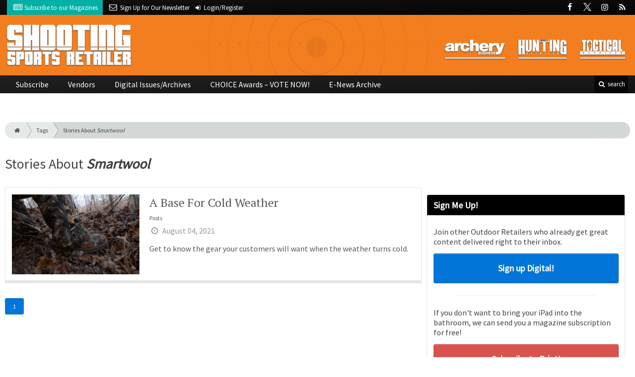

--- FILE ---
content_type: text/html; charset=utf-8
request_url: https://www.shootingsportsretailer.com/tag/smartwool
body_size: 5938
content:
<!DOCTYPE html>
<html xmlns="http://www.w3.org/1999/xhtml" lang="en-US" class="no-js">
<head>
	<meta charset="utf-8">
	<meta http-equiv="X-UA-Compatible" content="IE=edge">
	<meta name="viewport" content="width=device-width, initial-scale=1.0">
	<meta name="theme-color" content="#FA7D35">
	<link rel="shortcut icon" href="/resources/img/favicon.ico">
	
			<title>Stories About Smartwool | Shooting Sports Retailer</title><meta
http-equiv="Content-Type" content="text/html; charset=utf-8" /><meta
name="referrer" content="always" /><meta
name="description" content="Shooting Sports Retailer offers news and information that helps retailers make more money, see what the market wants and stock the latest products in an…" /><link
rel="canonical" href="https://www.shootingsportsretailer.com/tag/smartwool" /><meta
name="geo.placename" content="Shooting Sports Retailer" /><meta
name="dcterms.Identifier" content="https://www.shootingsportsretailer.com/tag/smartwool" /><meta
name="dcterms.Format" content="text/html" /><meta
name="dcterms.Relation" content="Shooting Sports Retailer" /><meta
name="dcterms.Language" content="en" /><meta
name="dcterms.Publisher" content="Shooting Sports Retailer" /><meta
name="dcterms.Type" content="text/html" /><meta
name="dcterms.Coverage" content="https://www.shootingsportsretailer.com/" /><meta
name="dcterms.Rights" content="Copyright &copy;2026 Shooting Sports Retailer." /><meta
name="dcterms.Title" content="Stories About Smartwool" /><meta
name="dcterms.Subject" content="" /><meta
name="dcterms.Contributor" content="Shooting Sports Retailer" /><meta
name="dcterms.Date" content="2026-01-18" /><meta
name="dcterms.Description" content="Shooting Sports Retailer offers news and information that helps retailers make more money, see what the market wants and stock the latest products in an…" /><meta
property="og:type" content="website" /><meta
property="og:locale" content="en_us" /><meta
property="og:url" content="https://www.shootingsportsretailer.com/tag/smartwool" /><meta
property="og:title" content=" | Shooting Sports Retailer" /><meta
property="og:description" content="Shooting Sports Retailer offers news and information that helps retailers make more money, see what the market wants and stock the latest products in an increasingly dynamic shooting sports industry." /><meta
property="og:site_name" content="Shooting Sports Retailer" /> <script type="application/ld+json">{"@context":"http://schema.org","@type":"Corporation","name":"Shooting Sports Retailer","url":"https://www.shootingsportsretailer.com","location":{"@type":"Place","name":"Shooting Sports Retailer","url":"https://www.shootingsportsretailer.com"}}</script> <script type="application/ld+json">{"@context":"http://schema.org","@type":"WebSite","name":"Shooting Sports Retailer","description":"Shooting Sports Retailer offers news and information that helps retailers make more money, see what the market wants and stock the latest products in an increasingly dynamic shooting sports industry.","url":"https://www.shootingsportsretailer.com","copyrightHolder":{"@type":"Corporation","name":"Shooting Sports Retailer","url":"https://www.shootingsportsretailer.com","location":{"@type":"Place","name":"Shooting Sports Retailer","url":"https://www.shootingsportsretailer.com"}},"author":{"@type":"Corporation","name":"Shooting Sports Retailer","url":"https://www.shootingsportsretailer.com","location":{"@type":"Place","name":"Shooting Sports Retailer","url":"https://www.shootingsportsretailer.com"}},"creator":{"@type":"Organization"}}</script> <script type="application/ld+json">{"@context":"http://schema.org","@type":"Place","name":"Shooting Sports Retailer","url":"https://www.shootingsportsretailer.com"}</script> <script type="application/ld+json">{"@context":"http://schema.org","@type":"BreadcrumbList","itemListElement":[{"@type":"ListItem","position":"1","item":{"@id":"https://www.shootingsportsretailer.com","name":"Homepage"}}]}</script> <script async src="https://www.googletagmanager.com/gtag/js?id=G-KH3LP84D4J"></script><script>window.dataLayer=window.dataLayer||[];function gtag(){dataLayer.push(arguments);}
gtag('js',new Date());gtag('config','G-KH3LP84D4J');</script>
		
	<link href="//fonts.googleapis.com/css?family=PT+Serif|Source+Sans+Pro&display=swap" rel="stylesheet">
	
			<link rel="stylesheet" href="https://www.shootingsportsretailer.com/cpresources/minimee/923b586b9c8f84a4becf5f870da9845df348fd41.css?d=1756912636">
		
			

	

<script>window.abkw='tag-smartwool';</script>	
	<script src="https://www.google.com/recaptcha/api.js"></script>
	<script type="text/javascript">
		var recaptchaKey = '6Ld-xkAUAAAAAEZwX-Isyfaq1DMhJZLmlSbt917j';
	</script>
</head>

<body >
		
		<div class="zone" data-zone="superLeaderboard">
									<!-- super-leaderboard-fixed-970x90 970x90 [async] -->
		<script type="text/javascript">if (!window.AdButler){(function(){var s = document.createElement("script"); s.async = true; s.type = "text/javascript";s.src = 'https://servedbyadbutler.com/app.js';var n = document.getElementsByTagName("script")[0]; n.parentNode.insertBefore(s, n);}());}</script>
		<script type="text/javascript">
		var AdButler = AdButler || {}; AdButler.ads = AdButler.ads || [];
		var abkw = window.abkw || '';
		var plc354067 = window.plc354067 || 0;
		document.write('<'+'div id="placement_354067_'+plc354067+'"></'+'div>');
		AdButler.ads.push({handler: function(opt){ AdButler.register(173446, 354067, [970, 90], 'placement_354067_'+opt.place, opt); }, opt: { place: plc354067++, keywords: abkw, domain: 'servedbyadbutler.com', click:'CLICK_MACRO_PLACEHOLDER' }});
		</script>
		</div>

		<header class="main">
	<nav class="top-bar clearfix">
		<div class="wrapper">
			<div class="header__signup">
				<ul>
					<li class="print">
						<a href="/order/subscription?ref=header">
							<i class="icon-newspaper" aria-hidden="true"></i> <span class="show">Subscribe</span> <span>to our Magazines</span>
						</a>
					</li>
					
					<li>
						<a href="/newsletter?ref=header">
							<i class="icon-envelope" aria-hidden="true"></i> <span>Sign Up for Our</span> <span class="show">Newsletter</span>
						</a>
					</li>
					
										<li>
													<a href="/account?ref=header">
								<small><i class="icon-login" aria-hidden="true"></i></small>
								<span class="show">Login/Register</span>
							</a>
											</li>
									</ul>
			</div>
			
				<div class="social__icons">
		<ul>
			
							<li class="facebook">
					<a href="https://facebook.com/ShootingSportsRetailer" title="Facebook">
						<i class="icon-facebook"></i>
					</a>
				</li>
							<li class="XTwitter">
					<a href="https://x.com/ShootingSRMag" title="Twitter">
						<i class="icon-XTwitter"></i>
					</a>
				</li>
							<li class="instagram">
					<a href="https://www.instagram.com/ShootingSportsRetailer" title="Instagram">
						<i class="icon-instagram"></i>
					</a>
				</li>
							<li class="rss">
					<a href="/feeds/rss.rss" title="RSS">
						<i class="icon-rss"></i>
					</a>
				</li>
					</ul>
	</div>

		</div>
	</nav>
	
	<nav class="topics">
	<div class="wrapper nav-container">
		<ul class="nav">
							<li>
					<a href="https://www.archerybusiness.com?ref=shootingsportsretailer">
												<img src="/resources/img/logos/magazines/archery-business-sm.png" alt="Archery Business">
					</a>
				</li>
							<li>
					<a href="https://www.huntingretailer.com?ref=shootingsportsretailer">
												<img src="/resources/img/logos/magazines/hunting-retailer-sm.png" alt="Hunting Retailer">
					</a>
				</li>
							<li>
					<a href="https://www.tacretailer.com?ref=shootingsportsretailer">
												<img src="/resources/img/logos/magazines/tactical-retailer-sm.png" alt="Tactical Retailer">
					</a>
				</li>
					</ul>
	</div>
</nav>	
	<div class="wrapper__logo">
		<h1 class="logo">
			<a href="/"></a>
		</h1>
	</div>
	
	<nav class="site clearfix">
	<div class="wrapper">
		<a href="#" id="nav__mobile-btn">
			<span class="menu-icon"></span>
			Menu
		</a>
		<a href="#" id="nav__search-btn">
			<i class="icon-search"></i>
			search
		</a>
	
		<div class="nav-container">
			
			<ul class="nav">
									<li
						class="  ">
						
													<a
								href="/order/subscription?ref=nav"
								class=""
								target=""
								title=""
							>
								Subscribe
							</a>
							
						
						
											</li>
									<li
						class="  ">
						
													<a
								href="/vendors"
								class=""
								target=""
								title=""
							>
								Vendors
							</a>
							
						
						
											</li>
									<li
						class="  ">
						
													<a
								href="https://www.shootingsportsretailer-digital.com/"
								class=""
								target=""
								title=""
							>
								Digital Issues/Archives
							</a>
							
						
						
											</li>
									<li
						class="  ">
						
													<a
								href="/choice-awards"
								class=""
								target=""
								title=""
							>
								CHOICE Awards – VOTE NOW!
							</a>
							
						
						
											</li>
									<li
						class="  ">
						
													<a
								href="/enews"
								class=""
								target=""
								title=""
							>
								E-News Archive
							</a>
							
						
						
											</li>
							</ul>
		</div>
	
		<div class="header__search-container">
			<form action="https://www.shootingsportsretailer.com/search/results" class="form__search">
				<div class="input-wrapper">
					<input type="search" name="q" class="header__search-input zone" data-zone="search" placeholder="Search...">
				</div>
				<button type="submit" class="header__search-submit icon-search"></button>
			</form>
			
			<a href="/search" class="header__advanced-search">Advanced</a>
		</div>
	</div>
</nav></header>	
	
		<div class="zone" data-zone="mobileLeaderboard">
									<!-- leaderboard-fixed-320x50 320x50 [async] -->
		<script type="text/javascript">if (!window.AdButler){(function(){var s = document.createElement("script"); s.async = true; s.type = "text/javascript";s.src = 'https://servedbyadbutler.com/app.js';var n = document.getElementsByTagName("script")[0]; n.parentNode.insertBefore(s, n);}());}</script>
		<script type="text/javascript">
		var AdButler = AdButler || {}; AdButler.ads = AdButler.ads || [];
		var abkw = window.abkw || '';
		var plc354063 = window.plc354063 || 0;
		document.write('<'+'div id="placement_354063_'+plc354063+'"></'+'div>');
		AdButler.ads.push({handler: function(opt){ AdButler.register(173446, 354063, [320, 50], 'placement_354063_'+opt.place, opt); }, opt: { place: plc354063++, keywords: abkw, domain: 'servedbyadbutler.com', click:'CLICK_MACRO_PLACEHOLDER' }});
		</script>
		</div>
	
	<div class="zone" data-zone="leaderboard">
		<div class="zone-l  banner-1" data-set="banner-1">
										<!-- leaderboard-fixed-728x90 728x90 [async] -->
		<script type="text/javascript">if (!window.AdButler){(function(){var s = document.createElement("script"); s.async = true; s.type = "text/javascript";s.src = 'https://servedbyadbutler.com/app.js';var n = document.getElementsByTagName("script")[0]; n.parentNode.insertBefore(s, n);}());}</script>
		<script type="text/javascript">
		var AdButler = AdButler || {}; AdButler.ads = AdButler.ads || [];
		var abkw = window.abkw || '';
		var plc354064 = window.plc354064 || 0;
		document.write('<'+'div id="placement_354064_'+plc354064+'"></'+'div>');
		AdButler.ads.push({handler: function(opt){ AdButler.register(173446, 354064, [728, 90], 'placement_354064_'+opt.place, opt); }, opt: { place: plc354064++, keywords: abkw, domain: 'servedbyadbutler.com', click:'CLICK_MACRO_PLACEHOLDER' }});
		</script>
			</div>
		
		<div class="zone-r  banner-2" data-set="banner-2">
			<div class="to-append">
											<!-- leaderboard-fixed-728x90 728x90 [async] -->
		<script type="text/javascript">if (!window.AdButler){(function(){var s = document.createElement("script"); s.async = true; s.type = "text/javascript";s.src = 'https://servedbyadbutler.com/app.js';var n = document.getElementsByTagName("script")[0]; n.parentNode.insertBefore(s, n);}());}</script>
		<script type="text/javascript">
		var AdButler = AdButler || {}; AdButler.ads = AdButler.ads || [];
		var abkw = window.abkw || '';
		var plc354064 = window.plc354064 || 0;
		document.write('<'+'div id="placement_354064_'+plc354064+'"></'+'div>');
		AdButler.ads.push({handler: function(opt){ AdButler.register(173446, 354064, [728, 90], 'placement_354064_'+opt.place, opt); }, opt: { place: plc354064++, keywords: abkw, domain: 'servedbyadbutler.com', click:'CLICK_MACRO_PLACEHOLDER' }});
		</script>
				</div>
		</div>
	</div>
	

		<main id="main" class="wrapper wrapper__home  container-fluid" role="main">
		<div class="">
			<section class="content-grid-main  zone-wrapper zone-main">
					<header class="tag__header">
					<div class="breadcrumb"><a href="/"><i class="icon-home"></i></a><a href="/tag">Tags</a><a href="/tag/smartwool">Stories About <em>Smartwool</em></a></div>	
	
	<h1 class="title">
		<span class="font-weight__normal">Stories About</span>
		<em>Smartwool</em>
	</h1>
</header>	
	<section class="main__wrapper main__tag  col-xs-12  col-lg-8">
		<div class="row">
																		
		<div class="content  content__row-single  posts  col-sm-12">
			<a href="https://www.shootingsportsretailer.com/apparel/a-base-for-cold-weather" title="A Base For Cold Weather">
				<div class="row">
										<div class="col-sm-4">
													
						<img
							src="https://cole-shootingsportsretailer.imgix.net/https%3A%2F%2Fwww.shootingsportsretailer.com%2Fuploads%2Fimages%2FDSC_8417_e991f65cda8cad0d03a7ea8cd2674507_211004_111609.JPG?crop=focalpoint&amp;fit=crop&amp;fp-x=0.5&amp;fp-y=0.5&amp;h=175&amp;ixlib=php-1.1.0&amp;q=85&amp;w=280&amp;s=4652730c5f46528b82b56fe6151f82d0"
							alt="A Base For Cold Weather"
						>
					</div>
										
					<div class="col-sm-8 ">
						<div class="title">
							A Base For Cold Weather
						</div>
						
												
													<div class="text  text__small">
								Posts
							</div>
						
						<div class="date">
							<i class="icon-clock-o"></i>
							August 04, 2021
						</div>
						
													<div class="text">
								<p>Get to know the gear your customers will want when the weather turns cold.</p>
							</div>
											</div>
				</div>
			</a>
			
					</div>
		
				
	<nav aria-label="Page navigation">
		<ul class="pagination pagination-lg">
						
									
						<li class="page-item active">
				<a href="#" class="page-link">1</a>
			</li>
			
						
					</ul>
	</nav>
		</div>
	</section> <!-- /main__tag -->
				
				
				

										<aside class="aside__content  col-xs-12  col-lg-4">
						<div class="zone" data-zone="boombox">
														<!-- medium-rectangle-fixed-300x250 300x250 [async] -->
		<script type="text/javascript">if (!window.AdButler){(function(){var s = document.createElement("script"); s.async = true; s.type = "text/javascript";s.src = 'https://servedbyadbutler.com/app.js';var n = document.getElementsByTagName("script")[0]; n.parentNode.insertBefore(s, n);}());}</script>
		<script type="text/javascript">
		var AdButler = AdButler || {}; AdButler.ads = AdButler.ads || [];
		var abkw = window.abkw || '';
		var plc354065 = window.plc354065 || 0;
		document.write('<'+'div id="placement_354065_'+plc354065+'"></'+'div>');
		AdButler.ads.push({handler: function(opt){ AdButler.register(173446, 354065, [300, 250], 'placement_354065_'+opt.place, opt); }, opt: { place: plc354065++, keywords: abkw, domain: 'servedbyadbutler.com', click:'CLICK_MACRO_PLACEHOLDER' }});
		</script>
							</div>
						
						<div class="card card-inverse">
	<h3 class="card-header card-custom-primary">Sign Me Up!</h3>
	<div class="card-block">
		<div class="u__margin-bottom">
			Join other Outdoor Retailers who already get great content delivered right to their inbox.
		</div>
		
		<a href="/newsletter?ref=sidebar" class="btn btn__primary btn__block btn__bold btn__large btn__text-white  u__text-center">
			<h3 class="m-0">Sign up Digital!</h3>
		</a>
		
		<hr>
		
		<div class="u__margin-bottom">
			If you don't want to bring your iPad into the bathroom, we can send you a magazine subscription for free!
		</div>
		
		<a href="/order/subscription?ref=sidebar" class="btn btn__danger btn__block btn__bold btn__large btn__text-white  u__text-center">
			<h3 class="m-0">Subscribe to Print!</h3>
		</a>
	</div>
</div>						
							<h3 class="header__aside">
		Latest <span>Posts</span>
	</h3>

					<div class="article  posts">
			<a href="https://www.shootingsportsretailer.com/shotguns/choose-the-right-shotgun-choke-pattern" title="Choose the Right Shotgun Choke Pattern">
				<span class="title">
					Choose the Right Shotgun Choke Pattern
				</span>
				
				<span class="date">
					<i class="icon-clock-o"></i>
						January 16, 2026

				</span>
			</a>
		</div>
			<div class="article  posts">
			<a href="https://www.shootingsportsretailer.com/ar/an-ar-for-serious-shooters" title="An AR for Serious Shooters">
				<span class="title">
					An AR for Serious Shooters
				</span>
				
				<span class="date">
					<i class="icon-clock-o"></i>
						January 13, 2026

				</span>
			</a>
		</div>
			<div class="article  posts">
			<a href="https://www.shootingsportsretailer.com/ammo/barnes-bullet-truedata-ballistic-calculator" title="Barnes Bullet TrueData Ballistic Calculator">
				<span class="title">
					Barnes Bullet TrueData Ballistic Calculator
				</span>
				
				<span class="date">
					<i class="icon-clock-o"></i>
						January 12, 2026

				</span>
			</a>
		</div>
						</aside> <!-- /aside__content -->
				
			</section>
		</div>
	</main>
	
		<div class="zone">
		<div class="banner-bottom" data-set="banner-2"></div>
	</div>
	
		<div class="zone  u__margin-bottom" data-zone="mobileLeaderboard">
									<!-- leaderboard-fixed-320x50 320x50 [async] -->
		<script type="text/javascript">if (!window.AdButler){(function(){var s = document.createElement("script"); s.async = true; s.type = "text/javascript";s.src = 'https://servedbyadbutler.com/app.js';var n = document.getElementsByTagName("script")[0]; n.parentNode.insertBefore(s, n);}());}</script>
		<script type="text/javascript">
		var AdButler = AdButler || {}; AdButler.ads = AdButler.ads || [];
		var abkw = window.abkw || '';
		var plc354063 = window.plc354063 || 0;
		document.write('<'+'div id="placement_354063_'+plc354063+'"></'+'div>');
		AdButler.ads.push({handler: function(opt){ AdButler.register(173446, 354063, [320, 50], 'placement_354063_'+opt.place, opt); }, opt: { place: plc354063++, keywords: abkw, domain: 'servedbyadbutler.com', click:'CLICK_MACRO_PLACEHOLDER' }});
		</script>
		</div>

		<footer class="main">
		
		<div class="wrapper  container-fluid">
			<div class="row">
							</div>
		</div>
		
		<nav class="footer__sections">
	<div class="wrapper  container-fluid">
		<div class="row">
			<div class="footer__column  col-sm-6 col-md-3 col-lg-3">
				<h3 class="header__footer">
					Shooting Sports Retailer
				</h3>
		
				<ul>
																<li>
							<a
								href="/contact"
								target=""
								title=""
							>
								Contact Us
							</a>
						</li>
											<li>
							<a
								href="/newsletter"
								target=""
								title="Sign up for our newsletter"
							>
								Newsletter
							</a>
						</li>
											<li>
							<a
								href="/media-kit"
								target=""
								title="Download our Media Kit for Advertisement Specs &amp; Pricing"
							>
								Media Kit & Advertising
							</a>
						</li>
											<li>
							<a
								href="/suggestions"
								target=""
								title=""
							>
								Suggestions
							</a>
						</li>
											<li>
							<a
								href="/enews"
								target=""
								title=""
							>
								E-News Archive
							</a>
						</li>
									</ul>
				
				<br>
					<div class="list-inline">
		<ul>
						<li>Social</li>
			
							<li class="facebook">
					<a href="https://facebook.com/ShootingSportsRetailer" title="Facebook">
						<i class="icon-facebook"></i>
					</a>
				</li>
							<li class="XTwitter">
					<a href="https://x.com/ShootingSRMag" title="Twitter">
						<i class="icon-XTwitter"></i>
					</a>
				</li>
							<li class="instagram">
					<a href="https://www.instagram.com/ShootingSportsRetailer" title="Instagram">
						<i class="icon-instagram"></i>
					</a>
				</li>
							<li class="rss">
					<a href="/feeds/rss.rss" title="RSS">
						<i class="icon-rss"></i>
					</a>
				</li>
					</ul>
	</div>

				
				<div class="zone  u__margin-top u__margin-right u__text-left" data-zone="boombox">
												<!-- medium-rectangle-fixed-300x250-footer 300x250 [async] -->
		<script type="text/javascript">if (!window.AdButler){(function(){var s = document.createElement("script"); s.async = true; s.type = "text/javascript";s.src = 'https://servedbyadbutler.com/app.js';var n = document.getElementsByTagName("script")[0]; n.parentNode.insertBefore(s, n);}());}</script>
		<script type="text/javascript">
		var AdButler = AdButler || {}; AdButler.ads = AdButler.ads || [];
		var abkw = window.abkw || '';
		var plc355441 = window.plc355441 || 0;
		document.write('<'+'div id="placement_355441_'+plc355441+'"></'+'div>');
		AdButler.ads.push({handler: function(opt){ AdButler.register(173446, 355441, [300, 250], 'placement_355441_'+opt.place, opt); }, opt: { place: plc355441++, keywords: abkw, domain: 'servedbyadbutler.com', click:'CLICK_MACRO_PLACEHOLDER' }});
		</script>
					</div>
			</div>
	
			<div class="footer__column  col-sm-6 col-md-3 col-lg-3">
				<h3 class="header__footer">
					Sections
				</h3>
				
								<ul>
											<li><a href="https://www.shootingsportsretailer.com/category/business">Business</a></li>
											<li><a href="https://www.shootingsportsretailer.com/category/gear">Gear</a></li>
											<li><a href="https://www.shootingsportsretailer.com/category/gear/guns">Guns</a></li>
											<li><a href="https://www.shootingsportsretailer.com/category/gear/guns/handguns">Handguns</a></li>
											<li><a href="https://www.shootingsportsretailer.com/category/gear/guns/rifles">Rifles</a></li>
											<li><a href="https://www.shootingsportsretailer.com/category/gear/guns/shotguns">Shotguns</a></li>
											<li><a href="https://www.shootingsportsretailer.com/category/gear/guns/ar">AR</a></li>
											<li><a href="https://www.shootingsportsretailer.com/category/gear/optics">Optics</a></li>
											<li><a href="https://www.shootingsportsretailer.com/category/gear/ammo">Ammo</a></li>
											<li><a href="https://www.shootingsportsretailer.com/category/gear/apparel">Apparel</a></li>
									</ul>
				
				<hr>
				
								<ul>
											<li>
															<a
									href="/order/subscription?ref=nav"
									target=""
									title=""
								>
									Subscribe
								</a>
														
													</li>
											<li>
															<a
									href="/vendors"
									target=""
									title=""
								>
									Vendors
								</a>
														
													</li>
											<li>
															<a
									href="https://www.shootingsportsretailer-digital.com/"
									target=""
									title=""
								>
									Digital Issues/Archives
								</a>
														
													</li>
											<li>
															<a
									href="/choice-awards"
									target=""
									title=""
								>
									CHOICE Awards – VOTE NOW!
								</a>
														
													</li>
											<li>
															<a
									href="/enews"
									target=""
									title=""
								>
									E-News Archive
								</a>
														
													</li>
									</ul>
			</div>
	
			<div class="footer__column  col-sm-6 col-md-3 col-lg-3">
				<h3 class="header__footer">
					Trending
				</h3>
				
														<ul>
													<li>
								<a href="/tag/from-ssr-magazine">
									From SSR Magazine
								</a>
							</li>
													<li>
								<a href="/tag/news">
									news
								</a>
							</li>
													<li>
								<a href="/tag/alan-clemons">
									Alan Clemons
								</a>
							</li>
													<li>
								<a href="/tag/business">
									business
								</a>
							</li>
													<li>
								<a href="/tag/guns">
									guns
								</a>
							</li>
													<li>
								<a href="/tag/gear">
									gear
								</a>
							</li>
													<li>
								<a href="/tag/nssf">
									NSSF
								</a>
							</li>
													<li>
								<a href="/tag/from-tr-magazine">
									From TR magazine
								</a>
							</li>
													<li>
								<a href="/tag/sig-sauer">
									sig sauer
								</a>
							</li>
													<li>
								<a href="/tag/gordy-krahn">
									Gordy Krahn
								</a>
							</li>
											</ul>
							</div>
	
			<div class="footer__column  col-sm-6 col-md-3 col-lg-3">
				<h3 class="header__footer">
					Publications &amp; Tradeshows
				</h3>
		
				<ul>
																		<li><a href="https://www.archerybusiness.com?ref=shooting-sports-retailer">Archery Business</a></li>
													<li><a href="https://www.grandviewoutdoors.com/bowhunting-world?ref=shooting-sports-retailer">Bowhunting World</a></li>
													<li><a href="https://www.bowhuntingworld-digital.com?ref=shooting-sports-retailer">Bowhunting World Digital Issues</a></li>
													<li><a href="https://www.grandviewoutdoors.com?ref=shooting-sports-retailer">Grand View Outdoors</a></li>
													<li><a href="https://www.huntingretailer.com?ref=shooting-sports-retailer">Hunting Retailer</a></li>
													<li><a href="https://www.grandviewoutdoors.com/predator-xtreme-hunting?ref=shooting-sports-retailer">Predator Xtreme</a></li>
													<li><a href="https://www.predatorxtreme-digital.com?ref=shooting-sports-retailer">Predator Xtreme Digital Issues</a></li>
													<li><a href="https://www.tacretailer.com?ref=shooting-sports-retailer">Tactical Retailer</a></li>
													<li><a href="https://www.grandviewoutdoors.com/whitetail-journal?ref=shooting-sports-retailer">Whitetail Journal</a></li>
													<li><a href="https://www.whitetailjournal-digital.com?ref=shooting-sports-retailer">Whitetail Journal Digital Issues</a></li>
															</ul>
			</div>
		</div>
	</div>
</nav>
<div class="footer__information">
	<div class="wrapper	">
		<h2 class="cole-logo"><a href="http://www.colepublishing.com/"></a></h2>
		<div class="copyright">
			&copy; 2026 Shooting Sports Retailer All Rights Reserved
			| <a href="/privacy">Privacy Policy</a>
			| <a href="/terms-of-service">Terms of Service</a>
		</div>
	</div>
</div>


	</footer>
	
		<div class="modal__intent-container"></div>
	
	<div class="zone" data-zone="adhesion">
									<!-- adhesion-dynamic 1x1 [javascript] -->
		<script type="text/javascript">
		var rnd = window.rnd || Math.floor(Math.random()*10e6);
		var pid324631 = window.pid324631 || rnd;
		var plc324631 = window.plc324631 || 0;
		var abkw = window.abkw || '';
		var absrc = 'https://adbutler-fermion.com/adserve/;ID=173446;size=1x1;setID=324631;type=js;sw='+screen.width+';sh='+screen.height+';spr='+window.devicePixelRatio+';kw='+abkw+';pid='+pid324631+';place='+(plc324631++)+';rnd='+rnd+';click=CLICK_MACRO_PLACEHOLDER';
		document.write('<scr'+'ipt src="'+absrc+'" type="text/javascript"></scr'+'ipt>');
		</script>
		</div>
	
			<script type="text/javascript">
			var csrfTokenName = "CRAFT_CSRF_TOKEN";
			var csrfTokenValue = "QZOsYfnFFigmgi7mZ7z7ubek831vhqckX_JUIH8b";
		</script>
		<script src="//ajax.googleapis.com/ajax/libs/jquery/2.2.2/jquery.min.js"></script>
		<script>window.jQuery || document.write('<script src="/resources/js/vendor/jquery-2.2.2.min.js"><\/script>')</script>
		
				<script src="https://www.shootingsportsretailer.com/cpresources/minimee/53b04e33232e510c6641456c532a66642d583fb9.js?d=1756912638"></script>
		
	<div class="zone" data-zone="wallpaper">
									<!-- wallpaper-dynamic 1x1 [javascript] -->
		<script type="text/javascript">
		var rnd = window.rnd || Math.floor(Math.random()*10e6);
		var pid324641 = window.pid324641 || rnd;
		var plc324641 = window.plc324641 || 0;
		var abkw = window.abkw || '';
		var absrc = 'https://adbutler-fermion.com/adserve/;ID=173446;size=1x1;setID=324641;type=js;sw='+screen.width+';sh='+screen.height+';spr='+window.devicePixelRatio+';kw='+abkw+';pid='+pid324641+';place='+(plc324641++)+';rnd='+rnd+';click=CLICK_MACRO_PLACEHOLDER';
		document.write('<scr'+'ipt src="'+absrc+'" type="text/javascript"></scr'+'ipt>');
		</script>
		</div>
	
	
</body>
</html>


--- FILE ---
content_type: text/html; charset=utf-8
request_url: https://www.google.com/recaptcha/api2/anchor?ar=1&k=6Ld-xkAUAAAAAEZwX-Isyfaq1DMhJZLmlSbt917j&co=aHR0cHM6Ly93d3cuc2hvb3RpbmdzcG9ydHNyZXRhaWxlci5jb206NDQz&hl=en&v=PoyoqOPhxBO7pBk68S4YbpHZ&size=normal&anchor-ms=20000&execute-ms=30000&cb=6nj6tao94pbv
body_size: 49600
content:
<!DOCTYPE HTML><html dir="ltr" lang="en"><head><meta http-equiv="Content-Type" content="text/html; charset=UTF-8">
<meta http-equiv="X-UA-Compatible" content="IE=edge">
<title>reCAPTCHA</title>
<style type="text/css">
/* cyrillic-ext */
@font-face {
  font-family: 'Roboto';
  font-style: normal;
  font-weight: 400;
  font-stretch: 100%;
  src: url(//fonts.gstatic.com/s/roboto/v48/KFO7CnqEu92Fr1ME7kSn66aGLdTylUAMa3GUBHMdazTgWw.woff2) format('woff2');
  unicode-range: U+0460-052F, U+1C80-1C8A, U+20B4, U+2DE0-2DFF, U+A640-A69F, U+FE2E-FE2F;
}
/* cyrillic */
@font-face {
  font-family: 'Roboto';
  font-style: normal;
  font-weight: 400;
  font-stretch: 100%;
  src: url(//fonts.gstatic.com/s/roboto/v48/KFO7CnqEu92Fr1ME7kSn66aGLdTylUAMa3iUBHMdazTgWw.woff2) format('woff2');
  unicode-range: U+0301, U+0400-045F, U+0490-0491, U+04B0-04B1, U+2116;
}
/* greek-ext */
@font-face {
  font-family: 'Roboto';
  font-style: normal;
  font-weight: 400;
  font-stretch: 100%;
  src: url(//fonts.gstatic.com/s/roboto/v48/KFO7CnqEu92Fr1ME7kSn66aGLdTylUAMa3CUBHMdazTgWw.woff2) format('woff2');
  unicode-range: U+1F00-1FFF;
}
/* greek */
@font-face {
  font-family: 'Roboto';
  font-style: normal;
  font-weight: 400;
  font-stretch: 100%;
  src: url(//fonts.gstatic.com/s/roboto/v48/KFO7CnqEu92Fr1ME7kSn66aGLdTylUAMa3-UBHMdazTgWw.woff2) format('woff2');
  unicode-range: U+0370-0377, U+037A-037F, U+0384-038A, U+038C, U+038E-03A1, U+03A3-03FF;
}
/* math */
@font-face {
  font-family: 'Roboto';
  font-style: normal;
  font-weight: 400;
  font-stretch: 100%;
  src: url(//fonts.gstatic.com/s/roboto/v48/KFO7CnqEu92Fr1ME7kSn66aGLdTylUAMawCUBHMdazTgWw.woff2) format('woff2');
  unicode-range: U+0302-0303, U+0305, U+0307-0308, U+0310, U+0312, U+0315, U+031A, U+0326-0327, U+032C, U+032F-0330, U+0332-0333, U+0338, U+033A, U+0346, U+034D, U+0391-03A1, U+03A3-03A9, U+03B1-03C9, U+03D1, U+03D5-03D6, U+03F0-03F1, U+03F4-03F5, U+2016-2017, U+2034-2038, U+203C, U+2040, U+2043, U+2047, U+2050, U+2057, U+205F, U+2070-2071, U+2074-208E, U+2090-209C, U+20D0-20DC, U+20E1, U+20E5-20EF, U+2100-2112, U+2114-2115, U+2117-2121, U+2123-214F, U+2190, U+2192, U+2194-21AE, U+21B0-21E5, U+21F1-21F2, U+21F4-2211, U+2213-2214, U+2216-22FF, U+2308-230B, U+2310, U+2319, U+231C-2321, U+2336-237A, U+237C, U+2395, U+239B-23B7, U+23D0, U+23DC-23E1, U+2474-2475, U+25AF, U+25B3, U+25B7, U+25BD, U+25C1, U+25CA, U+25CC, U+25FB, U+266D-266F, U+27C0-27FF, U+2900-2AFF, U+2B0E-2B11, U+2B30-2B4C, U+2BFE, U+3030, U+FF5B, U+FF5D, U+1D400-1D7FF, U+1EE00-1EEFF;
}
/* symbols */
@font-face {
  font-family: 'Roboto';
  font-style: normal;
  font-weight: 400;
  font-stretch: 100%;
  src: url(//fonts.gstatic.com/s/roboto/v48/KFO7CnqEu92Fr1ME7kSn66aGLdTylUAMaxKUBHMdazTgWw.woff2) format('woff2');
  unicode-range: U+0001-000C, U+000E-001F, U+007F-009F, U+20DD-20E0, U+20E2-20E4, U+2150-218F, U+2190, U+2192, U+2194-2199, U+21AF, U+21E6-21F0, U+21F3, U+2218-2219, U+2299, U+22C4-22C6, U+2300-243F, U+2440-244A, U+2460-24FF, U+25A0-27BF, U+2800-28FF, U+2921-2922, U+2981, U+29BF, U+29EB, U+2B00-2BFF, U+4DC0-4DFF, U+FFF9-FFFB, U+10140-1018E, U+10190-1019C, U+101A0, U+101D0-101FD, U+102E0-102FB, U+10E60-10E7E, U+1D2C0-1D2D3, U+1D2E0-1D37F, U+1F000-1F0FF, U+1F100-1F1AD, U+1F1E6-1F1FF, U+1F30D-1F30F, U+1F315, U+1F31C, U+1F31E, U+1F320-1F32C, U+1F336, U+1F378, U+1F37D, U+1F382, U+1F393-1F39F, U+1F3A7-1F3A8, U+1F3AC-1F3AF, U+1F3C2, U+1F3C4-1F3C6, U+1F3CA-1F3CE, U+1F3D4-1F3E0, U+1F3ED, U+1F3F1-1F3F3, U+1F3F5-1F3F7, U+1F408, U+1F415, U+1F41F, U+1F426, U+1F43F, U+1F441-1F442, U+1F444, U+1F446-1F449, U+1F44C-1F44E, U+1F453, U+1F46A, U+1F47D, U+1F4A3, U+1F4B0, U+1F4B3, U+1F4B9, U+1F4BB, U+1F4BF, U+1F4C8-1F4CB, U+1F4D6, U+1F4DA, U+1F4DF, U+1F4E3-1F4E6, U+1F4EA-1F4ED, U+1F4F7, U+1F4F9-1F4FB, U+1F4FD-1F4FE, U+1F503, U+1F507-1F50B, U+1F50D, U+1F512-1F513, U+1F53E-1F54A, U+1F54F-1F5FA, U+1F610, U+1F650-1F67F, U+1F687, U+1F68D, U+1F691, U+1F694, U+1F698, U+1F6AD, U+1F6B2, U+1F6B9-1F6BA, U+1F6BC, U+1F6C6-1F6CF, U+1F6D3-1F6D7, U+1F6E0-1F6EA, U+1F6F0-1F6F3, U+1F6F7-1F6FC, U+1F700-1F7FF, U+1F800-1F80B, U+1F810-1F847, U+1F850-1F859, U+1F860-1F887, U+1F890-1F8AD, U+1F8B0-1F8BB, U+1F8C0-1F8C1, U+1F900-1F90B, U+1F93B, U+1F946, U+1F984, U+1F996, U+1F9E9, U+1FA00-1FA6F, U+1FA70-1FA7C, U+1FA80-1FA89, U+1FA8F-1FAC6, U+1FACE-1FADC, U+1FADF-1FAE9, U+1FAF0-1FAF8, U+1FB00-1FBFF;
}
/* vietnamese */
@font-face {
  font-family: 'Roboto';
  font-style: normal;
  font-weight: 400;
  font-stretch: 100%;
  src: url(//fonts.gstatic.com/s/roboto/v48/KFO7CnqEu92Fr1ME7kSn66aGLdTylUAMa3OUBHMdazTgWw.woff2) format('woff2');
  unicode-range: U+0102-0103, U+0110-0111, U+0128-0129, U+0168-0169, U+01A0-01A1, U+01AF-01B0, U+0300-0301, U+0303-0304, U+0308-0309, U+0323, U+0329, U+1EA0-1EF9, U+20AB;
}
/* latin-ext */
@font-face {
  font-family: 'Roboto';
  font-style: normal;
  font-weight: 400;
  font-stretch: 100%;
  src: url(//fonts.gstatic.com/s/roboto/v48/KFO7CnqEu92Fr1ME7kSn66aGLdTylUAMa3KUBHMdazTgWw.woff2) format('woff2');
  unicode-range: U+0100-02BA, U+02BD-02C5, U+02C7-02CC, U+02CE-02D7, U+02DD-02FF, U+0304, U+0308, U+0329, U+1D00-1DBF, U+1E00-1E9F, U+1EF2-1EFF, U+2020, U+20A0-20AB, U+20AD-20C0, U+2113, U+2C60-2C7F, U+A720-A7FF;
}
/* latin */
@font-face {
  font-family: 'Roboto';
  font-style: normal;
  font-weight: 400;
  font-stretch: 100%;
  src: url(//fonts.gstatic.com/s/roboto/v48/KFO7CnqEu92Fr1ME7kSn66aGLdTylUAMa3yUBHMdazQ.woff2) format('woff2');
  unicode-range: U+0000-00FF, U+0131, U+0152-0153, U+02BB-02BC, U+02C6, U+02DA, U+02DC, U+0304, U+0308, U+0329, U+2000-206F, U+20AC, U+2122, U+2191, U+2193, U+2212, U+2215, U+FEFF, U+FFFD;
}
/* cyrillic-ext */
@font-face {
  font-family: 'Roboto';
  font-style: normal;
  font-weight: 500;
  font-stretch: 100%;
  src: url(//fonts.gstatic.com/s/roboto/v48/KFO7CnqEu92Fr1ME7kSn66aGLdTylUAMa3GUBHMdazTgWw.woff2) format('woff2');
  unicode-range: U+0460-052F, U+1C80-1C8A, U+20B4, U+2DE0-2DFF, U+A640-A69F, U+FE2E-FE2F;
}
/* cyrillic */
@font-face {
  font-family: 'Roboto';
  font-style: normal;
  font-weight: 500;
  font-stretch: 100%;
  src: url(//fonts.gstatic.com/s/roboto/v48/KFO7CnqEu92Fr1ME7kSn66aGLdTylUAMa3iUBHMdazTgWw.woff2) format('woff2');
  unicode-range: U+0301, U+0400-045F, U+0490-0491, U+04B0-04B1, U+2116;
}
/* greek-ext */
@font-face {
  font-family: 'Roboto';
  font-style: normal;
  font-weight: 500;
  font-stretch: 100%;
  src: url(//fonts.gstatic.com/s/roboto/v48/KFO7CnqEu92Fr1ME7kSn66aGLdTylUAMa3CUBHMdazTgWw.woff2) format('woff2');
  unicode-range: U+1F00-1FFF;
}
/* greek */
@font-face {
  font-family: 'Roboto';
  font-style: normal;
  font-weight: 500;
  font-stretch: 100%;
  src: url(//fonts.gstatic.com/s/roboto/v48/KFO7CnqEu92Fr1ME7kSn66aGLdTylUAMa3-UBHMdazTgWw.woff2) format('woff2');
  unicode-range: U+0370-0377, U+037A-037F, U+0384-038A, U+038C, U+038E-03A1, U+03A3-03FF;
}
/* math */
@font-face {
  font-family: 'Roboto';
  font-style: normal;
  font-weight: 500;
  font-stretch: 100%;
  src: url(//fonts.gstatic.com/s/roboto/v48/KFO7CnqEu92Fr1ME7kSn66aGLdTylUAMawCUBHMdazTgWw.woff2) format('woff2');
  unicode-range: U+0302-0303, U+0305, U+0307-0308, U+0310, U+0312, U+0315, U+031A, U+0326-0327, U+032C, U+032F-0330, U+0332-0333, U+0338, U+033A, U+0346, U+034D, U+0391-03A1, U+03A3-03A9, U+03B1-03C9, U+03D1, U+03D5-03D6, U+03F0-03F1, U+03F4-03F5, U+2016-2017, U+2034-2038, U+203C, U+2040, U+2043, U+2047, U+2050, U+2057, U+205F, U+2070-2071, U+2074-208E, U+2090-209C, U+20D0-20DC, U+20E1, U+20E5-20EF, U+2100-2112, U+2114-2115, U+2117-2121, U+2123-214F, U+2190, U+2192, U+2194-21AE, U+21B0-21E5, U+21F1-21F2, U+21F4-2211, U+2213-2214, U+2216-22FF, U+2308-230B, U+2310, U+2319, U+231C-2321, U+2336-237A, U+237C, U+2395, U+239B-23B7, U+23D0, U+23DC-23E1, U+2474-2475, U+25AF, U+25B3, U+25B7, U+25BD, U+25C1, U+25CA, U+25CC, U+25FB, U+266D-266F, U+27C0-27FF, U+2900-2AFF, U+2B0E-2B11, U+2B30-2B4C, U+2BFE, U+3030, U+FF5B, U+FF5D, U+1D400-1D7FF, U+1EE00-1EEFF;
}
/* symbols */
@font-face {
  font-family: 'Roboto';
  font-style: normal;
  font-weight: 500;
  font-stretch: 100%;
  src: url(//fonts.gstatic.com/s/roboto/v48/KFO7CnqEu92Fr1ME7kSn66aGLdTylUAMaxKUBHMdazTgWw.woff2) format('woff2');
  unicode-range: U+0001-000C, U+000E-001F, U+007F-009F, U+20DD-20E0, U+20E2-20E4, U+2150-218F, U+2190, U+2192, U+2194-2199, U+21AF, U+21E6-21F0, U+21F3, U+2218-2219, U+2299, U+22C4-22C6, U+2300-243F, U+2440-244A, U+2460-24FF, U+25A0-27BF, U+2800-28FF, U+2921-2922, U+2981, U+29BF, U+29EB, U+2B00-2BFF, U+4DC0-4DFF, U+FFF9-FFFB, U+10140-1018E, U+10190-1019C, U+101A0, U+101D0-101FD, U+102E0-102FB, U+10E60-10E7E, U+1D2C0-1D2D3, U+1D2E0-1D37F, U+1F000-1F0FF, U+1F100-1F1AD, U+1F1E6-1F1FF, U+1F30D-1F30F, U+1F315, U+1F31C, U+1F31E, U+1F320-1F32C, U+1F336, U+1F378, U+1F37D, U+1F382, U+1F393-1F39F, U+1F3A7-1F3A8, U+1F3AC-1F3AF, U+1F3C2, U+1F3C4-1F3C6, U+1F3CA-1F3CE, U+1F3D4-1F3E0, U+1F3ED, U+1F3F1-1F3F3, U+1F3F5-1F3F7, U+1F408, U+1F415, U+1F41F, U+1F426, U+1F43F, U+1F441-1F442, U+1F444, U+1F446-1F449, U+1F44C-1F44E, U+1F453, U+1F46A, U+1F47D, U+1F4A3, U+1F4B0, U+1F4B3, U+1F4B9, U+1F4BB, U+1F4BF, U+1F4C8-1F4CB, U+1F4D6, U+1F4DA, U+1F4DF, U+1F4E3-1F4E6, U+1F4EA-1F4ED, U+1F4F7, U+1F4F9-1F4FB, U+1F4FD-1F4FE, U+1F503, U+1F507-1F50B, U+1F50D, U+1F512-1F513, U+1F53E-1F54A, U+1F54F-1F5FA, U+1F610, U+1F650-1F67F, U+1F687, U+1F68D, U+1F691, U+1F694, U+1F698, U+1F6AD, U+1F6B2, U+1F6B9-1F6BA, U+1F6BC, U+1F6C6-1F6CF, U+1F6D3-1F6D7, U+1F6E0-1F6EA, U+1F6F0-1F6F3, U+1F6F7-1F6FC, U+1F700-1F7FF, U+1F800-1F80B, U+1F810-1F847, U+1F850-1F859, U+1F860-1F887, U+1F890-1F8AD, U+1F8B0-1F8BB, U+1F8C0-1F8C1, U+1F900-1F90B, U+1F93B, U+1F946, U+1F984, U+1F996, U+1F9E9, U+1FA00-1FA6F, U+1FA70-1FA7C, U+1FA80-1FA89, U+1FA8F-1FAC6, U+1FACE-1FADC, U+1FADF-1FAE9, U+1FAF0-1FAF8, U+1FB00-1FBFF;
}
/* vietnamese */
@font-face {
  font-family: 'Roboto';
  font-style: normal;
  font-weight: 500;
  font-stretch: 100%;
  src: url(//fonts.gstatic.com/s/roboto/v48/KFO7CnqEu92Fr1ME7kSn66aGLdTylUAMa3OUBHMdazTgWw.woff2) format('woff2');
  unicode-range: U+0102-0103, U+0110-0111, U+0128-0129, U+0168-0169, U+01A0-01A1, U+01AF-01B0, U+0300-0301, U+0303-0304, U+0308-0309, U+0323, U+0329, U+1EA0-1EF9, U+20AB;
}
/* latin-ext */
@font-face {
  font-family: 'Roboto';
  font-style: normal;
  font-weight: 500;
  font-stretch: 100%;
  src: url(//fonts.gstatic.com/s/roboto/v48/KFO7CnqEu92Fr1ME7kSn66aGLdTylUAMa3KUBHMdazTgWw.woff2) format('woff2');
  unicode-range: U+0100-02BA, U+02BD-02C5, U+02C7-02CC, U+02CE-02D7, U+02DD-02FF, U+0304, U+0308, U+0329, U+1D00-1DBF, U+1E00-1E9F, U+1EF2-1EFF, U+2020, U+20A0-20AB, U+20AD-20C0, U+2113, U+2C60-2C7F, U+A720-A7FF;
}
/* latin */
@font-face {
  font-family: 'Roboto';
  font-style: normal;
  font-weight: 500;
  font-stretch: 100%;
  src: url(//fonts.gstatic.com/s/roboto/v48/KFO7CnqEu92Fr1ME7kSn66aGLdTylUAMa3yUBHMdazQ.woff2) format('woff2');
  unicode-range: U+0000-00FF, U+0131, U+0152-0153, U+02BB-02BC, U+02C6, U+02DA, U+02DC, U+0304, U+0308, U+0329, U+2000-206F, U+20AC, U+2122, U+2191, U+2193, U+2212, U+2215, U+FEFF, U+FFFD;
}
/* cyrillic-ext */
@font-face {
  font-family: 'Roboto';
  font-style: normal;
  font-weight: 900;
  font-stretch: 100%;
  src: url(//fonts.gstatic.com/s/roboto/v48/KFO7CnqEu92Fr1ME7kSn66aGLdTylUAMa3GUBHMdazTgWw.woff2) format('woff2');
  unicode-range: U+0460-052F, U+1C80-1C8A, U+20B4, U+2DE0-2DFF, U+A640-A69F, U+FE2E-FE2F;
}
/* cyrillic */
@font-face {
  font-family: 'Roboto';
  font-style: normal;
  font-weight: 900;
  font-stretch: 100%;
  src: url(//fonts.gstatic.com/s/roboto/v48/KFO7CnqEu92Fr1ME7kSn66aGLdTylUAMa3iUBHMdazTgWw.woff2) format('woff2');
  unicode-range: U+0301, U+0400-045F, U+0490-0491, U+04B0-04B1, U+2116;
}
/* greek-ext */
@font-face {
  font-family: 'Roboto';
  font-style: normal;
  font-weight: 900;
  font-stretch: 100%;
  src: url(//fonts.gstatic.com/s/roboto/v48/KFO7CnqEu92Fr1ME7kSn66aGLdTylUAMa3CUBHMdazTgWw.woff2) format('woff2');
  unicode-range: U+1F00-1FFF;
}
/* greek */
@font-face {
  font-family: 'Roboto';
  font-style: normal;
  font-weight: 900;
  font-stretch: 100%;
  src: url(//fonts.gstatic.com/s/roboto/v48/KFO7CnqEu92Fr1ME7kSn66aGLdTylUAMa3-UBHMdazTgWw.woff2) format('woff2');
  unicode-range: U+0370-0377, U+037A-037F, U+0384-038A, U+038C, U+038E-03A1, U+03A3-03FF;
}
/* math */
@font-face {
  font-family: 'Roboto';
  font-style: normal;
  font-weight: 900;
  font-stretch: 100%;
  src: url(//fonts.gstatic.com/s/roboto/v48/KFO7CnqEu92Fr1ME7kSn66aGLdTylUAMawCUBHMdazTgWw.woff2) format('woff2');
  unicode-range: U+0302-0303, U+0305, U+0307-0308, U+0310, U+0312, U+0315, U+031A, U+0326-0327, U+032C, U+032F-0330, U+0332-0333, U+0338, U+033A, U+0346, U+034D, U+0391-03A1, U+03A3-03A9, U+03B1-03C9, U+03D1, U+03D5-03D6, U+03F0-03F1, U+03F4-03F5, U+2016-2017, U+2034-2038, U+203C, U+2040, U+2043, U+2047, U+2050, U+2057, U+205F, U+2070-2071, U+2074-208E, U+2090-209C, U+20D0-20DC, U+20E1, U+20E5-20EF, U+2100-2112, U+2114-2115, U+2117-2121, U+2123-214F, U+2190, U+2192, U+2194-21AE, U+21B0-21E5, U+21F1-21F2, U+21F4-2211, U+2213-2214, U+2216-22FF, U+2308-230B, U+2310, U+2319, U+231C-2321, U+2336-237A, U+237C, U+2395, U+239B-23B7, U+23D0, U+23DC-23E1, U+2474-2475, U+25AF, U+25B3, U+25B7, U+25BD, U+25C1, U+25CA, U+25CC, U+25FB, U+266D-266F, U+27C0-27FF, U+2900-2AFF, U+2B0E-2B11, U+2B30-2B4C, U+2BFE, U+3030, U+FF5B, U+FF5D, U+1D400-1D7FF, U+1EE00-1EEFF;
}
/* symbols */
@font-face {
  font-family: 'Roboto';
  font-style: normal;
  font-weight: 900;
  font-stretch: 100%;
  src: url(//fonts.gstatic.com/s/roboto/v48/KFO7CnqEu92Fr1ME7kSn66aGLdTylUAMaxKUBHMdazTgWw.woff2) format('woff2');
  unicode-range: U+0001-000C, U+000E-001F, U+007F-009F, U+20DD-20E0, U+20E2-20E4, U+2150-218F, U+2190, U+2192, U+2194-2199, U+21AF, U+21E6-21F0, U+21F3, U+2218-2219, U+2299, U+22C4-22C6, U+2300-243F, U+2440-244A, U+2460-24FF, U+25A0-27BF, U+2800-28FF, U+2921-2922, U+2981, U+29BF, U+29EB, U+2B00-2BFF, U+4DC0-4DFF, U+FFF9-FFFB, U+10140-1018E, U+10190-1019C, U+101A0, U+101D0-101FD, U+102E0-102FB, U+10E60-10E7E, U+1D2C0-1D2D3, U+1D2E0-1D37F, U+1F000-1F0FF, U+1F100-1F1AD, U+1F1E6-1F1FF, U+1F30D-1F30F, U+1F315, U+1F31C, U+1F31E, U+1F320-1F32C, U+1F336, U+1F378, U+1F37D, U+1F382, U+1F393-1F39F, U+1F3A7-1F3A8, U+1F3AC-1F3AF, U+1F3C2, U+1F3C4-1F3C6, U+1F3CA-1F3CE, U+1F3D4-1F3E0, U+1F3ED, U+1F3F1-1F3F3, U+1F3F5-1F3F7, U+1F408, U+1F415, U+1F41F, U+1F426, U+1F43F, U+1F441-1F442, U+1F444, U+1F446-1F449, U+1F44C-1F44E, U+1F453, U+1F46A, U+1F47D, U+1F4A3, U+1F4B0, U+1F4B3, U+1F4B9, U+1F4BB, U+1F4BF, U+1F4C8-1F4CB, U+1F4D6, U+1F4DA, U+1F4DF, U+1F4E3-1F4E6, U+1F4EA-1F4ED, U+1F4F7, U+1F4F9-1F4FB, U+1F4FD-1F4FE, U+1F503, U+1F507-1F50B, U+1F50D, U+1F512-1F513, U+1F53E-1F54A, U+1F54F-1F5FA, U+1F610, U+1F650-1F67F, U+1F687, U+1F68D, U+1F691, U+1F694, U+1F698, U+1F6AD, U+1F6B2, U+1F6B9-1F6BA, U+1F6BC, U+1F6C6-1F6CF, U+1F6D3-1F6D7, U+1F6E0-1F6EA, U+1F6F0-1F6F3, U+1F6F7-1F6FC, U+1F700-1F7FF, U+1F800-1F80B, U+1F810-1F847, U+1F850-1F859, U+1F860-1F887, U+1F890-1F8AD, U+1F8B0-1F8BB, U+1F8C0-1F8C1, U+1F900-1F90B, U+1F93B, U+1F946, U+1F984, U+1F996, U+1F9E9, U+1FA00-1FA6F, U+1FA70-1FA7C, U+1FA80-1FA89, U+1FA8F-1FAC6, U+1FACE-1FADC, U+1FADF-1FAE9, U+1FAF0-1FAF8, U+1FB00-1FBFF;
}
/* vietnamese */
@font-face {
  font-family: 'Roboto';
  font-style: normal;
  font-weight: 900;
  font-stretch: 100%;
  src: url(//fonts.gstatic.com/s/roboto/v48/KFO7CnqEu92Fr1ME7kSn66aGLdTylUAMa3OUBHMdazTgWw.woff2) format('woff2');
  unicode-range: U+0102-0103, U+0110-0111, U+0128-0129, U+0168-0169, U+01A0-01A1, U+01AF-01B0, U+0300-0301, U+0303-0304, U+0308-0309, U+0323, U+0329, U+1EA0-1EF9, U+20AB;
}
/* latin-ext */
@font-face {
  font-family: 'Roboto';
  font-style: normal;
  font-weight: 900;
  font-stretch: 100%;
  src: url(//fonts.gstatic.com/s/roboto/v48/KFO7CnqEu92Fr1ME7kSn66aGLdTylUAMa3KUBHMdazTgWw.woff2) format('woff2');
  unicode-range: U+0100-02BA, U+02BD-02C5, U+02C7-02CC, U+02CE-02D7, U+02DD-02FF, U+0304, U+0308, U+0329, U+1D00-1DBF, U+1E00-1E9F, U+1EF2-1EFF, U+2020, U+20A0-20AB, U+20AD-20C0, U+2113, U+2C60-2C7F, U+A720-A7FF;
}
/* latin */
@font-face {
  font-family: 'Roboto';
  font-style: normal;
  font-weight: 900;
  font-stretch: 100%;
  src: url(//fonts.gstatic.com/s/roboto/v48/KFO7CnqEu92Fr1ME7kSn66aGLdTylUAMa3yUBHMdazQ.woff2) format('woff2');
  unicode-range: U+0000-00FF, U+0131, U+0152-0153, U+02BB-02BC, U+02C6, U+02DA, U+02DC, U+0304, U+0308, U+0329, U+2000-206F, U+20AC, U+2122, U+2191, U+2193, U+2212, U+2215, U+FEFF, U+FFFD;
}

</style>
<link rel="stylesheet" type="text/css" href="https://www.gstatic.com/recaptcha/releases/PoyoqOPhxBO7pBk68S4YbpHZ/styles__ltr.css">
<script nonce="0Xa7D1zv1qNAyxTzDDSm_Q" type="text/javascript">window['__recaptcha_api'] = 'https://www.google.com/recaptcha/api2/';</script>
<script type="text/javascript" src="https://www.gstatic.com/recaptcha/releases/PoyoqOPhxBO7pBk68S4YbpHZ/recaptcha__en.js" nonce="0Xa7D1zv1qNAyxTzDDSm_Q">
      
    </script></head>
<body><div id="rc-anchor-alert" class="rc-anchor-alert"></div>
<input type="hidden" id="recaptcha-token" value="[base64]">
<script type="text/javascript" nonce="0Xa7D1zv1qNAyxTzDDSm_Q">
      recaptcha.anchor.Main.init("[\x22ainput\x22,[\x22bgdata\x22,\x22\x22,\[base64]/[base64]/UltIKytdPWE6KGE8MjA0OD9SW0grK109YT4+NnwxOTI6KChhJjY0NTEyKT09NTUyOTYmJnErMTxoLmxlbmd0aCYmKGguY2hhckNvZGVBdChxKzEpJjY0NTEyKT09NTYzMjA/[base64]/MjU1OlI/[base64]/[base64]/[base64]/[base64]/[base64]/[base64]/[base64]/[base64]/[base64]/[base64]\x22,\[base64]\\u003d\\u003d\x22,\x22IEnCpcO1ZwzDuTxdwrzCnsKBw7Q6w6bDicKnQsOnYGDDnXXCnMOGw4/[base64]/w5/[base64]/Cr2QyazJsDxfDk8O6w6jDh8K/w4BKbMOYRXF9wq/DphFww7rDlcK7GQvDkMKqwoI6MEPCpT9Fw6gmwpHCmEo+fMO3fkxmw44cBMK4wr8Ywo1PW8OAf8OKw65nAynDnkPCucKBE8KYGMKwMsKFw5vCqMKowoAww7jDs14Hw7vDjAvCuVZnw7EfFcKVHi/[base64]/wp3DtcKywrfCrzQAwpvDpMOYEh4VwrrCoDhcUnBvw5bCrnYLHlLChzjCkk7Cg8O8wqfDt3nDsXPDr8KaOllowqvDpcKfwrfDtsOPBMKnwpUpRCzDsyE6wrnDhU8gZMKRU8K1aDnCpcOxFcO9TMKDwr14w4jCsWDCvMKTWcKFY8O7wqwEFMO4w6B/wpjDn8OKSFJ/WsKIw6xOYcKLd2TDjcOTwppVSMOxw7zCqEXCgBY6wpYEwo1dWcKuSMKEAxvDlWZqXcKzwpTDvMObw6HDj8KXw6/[base64]/CkVLCk8OAGcKUw5FmwoTDrMKgLsOfGzk/PcKBaSZfS8OIE8K8bcO0FcOywpPDs1/[base64]/[base64]/[base64]/[base64]/DvMKcw6LCp8Ohw6LDlMOswq/CtRLDnwJlwrzDv8KKMSB0Un/DoxB/wqDCnsKkwpjDllzClcKNw6JXw43ChsKzw5ZpUsOkworDuGHDiA/[base64]/[base64]/wos2AGNHV2nCjgLCqlJZwo3DmGVracKwwqXDlcKGwoVqw7RuwoTDrcK3wrXCmsOSKsKYw5HDlsOPwok/aA7CvMKDw5/[base64]/CmkE+fMKHHsOxwrDChD/CvMKvwrTDhcKgdMO2FWbCrHZbwq7DhEvDt8Oyw7k7wrPDvMKzMgzDii4XwqHCsgVqQU7DqsOOw4Nfw4XDniAdKsOGw641wobDqMK9wrjDrVFUwpTCq8K6wqwowrJMU8K9wq3CkMKqIcOVJcKzwqLCkMKnw7Bcw6nDicKJw4pqaMK3acOndcOEw7PCmRrCnsOXMh/[base64]/CqMK9fDIpw5bDj35dAsORRkjCmU3DrDQdOMK0YjTCg8Obw4XCvmcbw5DCnCxxYMOWKkN+WAPCrMOxwqFCUhrDqsOaworCucKOw74zwqvDq8KBw6DDjHHDgsKhw6zDoRrCj8K0w7PDk8O1B0vDgcKVFsO8wqIZasKSBMOhPMKPE0Ymw7cXBMOqHEzDh2/ChVfDj8OteDHCu0XCt8OiwrLDiUvCr8OAwpsyLVwJwqxxw4UQwqjCtcOFT8KlBsKTOjXClcKXU8OUay1KwpfDnMK/wqTCpMK3w6vDg8Kmw5dyw5zCsMOtScKxL8Oowo0WwqsGwo8iPmzDucOSNsOxw5QLwr5Jwp8nGwpDw4hMw5R5CcOwF1hEw6rDmMOxw7LDtMKCbQTDuyzDji/CmX/Cg8KJJMO0dwnDicOqD8KBwrReKCPDj3LDkBfCjSZNwrTClTsQw6jCocKIwrIHwpc3KQDDtcOLwpB/FGJdLMO7wp/Cg8OdA8OpTMOuwpZlZsKMw73DmMK1USlNw4bChhthSwhGw53Cl8OmEsONU0rCrwpgw59pJFHDuMOPw40XJhtLFsOAwqw/QMKRFMKYwpdFw5p7QWTDnEhBw5/CicOsKT0qw6B9w7IDRsKuw5XCrFvDscOkaMOiwoHCiBlNIALDlcO7wrfCoHTDhmk+w4xMO2/[base64]/[base64]/w481w5bDjsOVf8KBbsONwoLCq8KEwq7CrmVuw5jDnsOSRSwqOcKJCBTDoQ/Cpw3CqsKoCcKVw7fDjcO+U37DtcKBw7p+OcOKwpzDgkLCkMKBHU3Dvk/CvADDmG/DvMKEw5RLw7XChBbClkMXwpo7w4FaCcKie8Ocw555wr1uwp3Cun/DlzI5w4vDpSXCv3LDjgUpw4bCrMKrw7xXTiLDvxDCqcOHw585wojCpcKSwo3CgEHCr8OMw6TDjcOuw6oQPh/CtCzCuAECG3vDo0Qiwo08w4rDmybCl1jCuMK7wo/CuTohwprCo8Ouwp4zWMO/[base64]/ChcKnMsOfw5JEGEHCnCUJTBTCr8OQS8O1w50UwrtvcCFiw7LDoMOBW8KYw5kHw4/CpsOnVMOwUH9xwqx7M8KSwpDCpgDCn8Otb8OJV1fDuGBALcOKwoILw4zDl8OfM09CMyZ4wrl/wpQJEsKxw7EawoXDl2F5wqzCuGpPwrfCrg9EScOBw6TDs8Khw6PDpgJ/Cw7CpcONTCh5R8KgLw7DhW/[base64]/DsFMwwoHCpw8mwpTDozzDtsOJw45KwrLDvcODw5RuwoYWwoN3w7c0NcKaNsOAfmnDtcK9d3Y/ZMKFw64Pw6zDrUPCjxl7w4/DvsKqw6Q8M8O6GXfDncKuFcO+d3PCiFLDn8OIWiA2Xj7DjMOZSxHCh8ObwqfCgzHCvB7CkcKOwrx3JhkAFMOfcXMFw6oAw7t+d8K3w75Bdn/Dk8OGw6LDtMKcfMO7wrFPWyHCsl/Ch8O9QcOyw6bCg8K7wrzCo8K+wpTCv3NIwpcCekPCljpWZkHDmDjCvMKIw7zDtUsrwqdxw7sswokLDcKtQ8OQOwXDhMKzw4tOVyJ6SsO4JjIDd8KNwppjUsOvK8O9e8K9Ui3DvGJuE8Kqw7ZhwqXDnsKxw6/DvcK3Uy0Ew7NANcKwwrrCqMKaa8KOXcKDw7B5wpoWwpPDgAbCkcKmCj09XHbCukfClnUxNlt9QnHDtRXDolrDnMObWBEkc8KCwpnDhF/DjkDDocKQwqzDoMKewphQw51UInrCvnDCrSfDoyLDiRzDlcOXM8KUb8K5w6TCsWkoRFLCt8O0woUtw4d9RGLDrDk+BC1Cw4FnPDxEw4kDw7HDj8OWwqx0ScKjwp5oAGxQclTDncKOHMKXRsO/cn92woh6N8KTBEVZwqgaw6omw6vDvcOwwoUtci/Dh8KOw5TDuyhyP3NUSMKLHD7Co8Ofwp0FIcKRc3tKSMO/UsKdwqZ7ND88DcO5HXnDiBrDm8Kdw6XCj8KkYcOjwrhTw5vDnMOKRznCi8KJKcK7XhcPZMK7FH/[base64]/ClwjDkS1Iw6Flwq/[base64]/DlcKlwpYQcMOiAz/Dg8O3w752w4nCqCXCqcKdT8OEfMOhAsK6AhhAw48VNsOldDLCiMKfY2HCtibDgm0pHsKPw540wrFrwo1tw5E6wqlvw6VTLXQEw51Uw4htWFHDksKiAMORfMKdPMKPbsO6YGHDoRc8w41tZAjCg8O4J3wSQsKvWCjDtMOHasOXw6rDq8KmQS/DjMKiAQzCssKgw7TCm8OewqYoNMKRwqgzNBrCiSzCqX/[base64]/Dp3jCimo2U8K7f3/CgcOEwpjDs8Ogw5jDvgBDJcK4w58vWhTCu8O2wrQ/[base64]/wqUaw58rwpsoRsKPwpEmwp9uHcOXDcOCw48Qw6fCqF/DicK3w7/Dt8OhSS9iUsO/VGrCkcKswqdHwoHCpsOVGMK1wqzCvMOuwp0HR8OSw5EYS2DDjxk2IcKNw43DnMK2w44zU2zDkirDlsOBRFPDgj5WfcKKJ0XDrMOaScOHRcOXwrNmEcOjw5/CqsO+wrzDqhlLBSHDlC85w5hWw5wLYMK7wq7CqsKtw7wtw4rCviEyw4nCgMKDwpbDj2oHwqBRwoUXPcKLw5DDryTClgDCtcOZWcOJwp/DvcO+VcOdw6nCr8OSwqcQw4dMbGDDucKhOgZ0w5PDjsOnwoLCt8Kkwr1Hw7LDlMOywrhUw7zCvsOAw6TCtsOXbkpYQXPCmMKnI8KMJwvDll5oanPCpFhwwobCrnLDksOMwpA0wqAAeUJ8UcKOw7gUK2d/wpHCoA0Fw5HDosOWbQt0wqQ+w5XDp8OXGMOCw6zDlHhYwpvDn8O3BCnCrsKrw4DClR8tBmpfw7B0EMKSWD3Ckn3Dr8KsAMK7GMKmwoTDixPCv8OaZ8KGwrXDtcKFOcOJwrtiw6/DkyFdfMO/wpV8YyPDomDCksKEwrLCvcKmw75pw6zDgldoE8KZw6cTwrw+w696w5nDvMK7b8KRw4bDosKNRDwTEwjDvEJjGcKXw68penQ9WWrDskXDmsKJw6cwHcOPw7UeRsO/w53CicKvQ8K2wrtuwoctwoXCtRHDlyDDmcO5eMK0fcO6w5XDoF9PNyo2wojCh8OtccOdwrAbPMO/YQDCvcKww5zDlwHCu8KuwpHCssODCsKIKgVXJcKtIiITwqtNw4LDoA5bw5N7w5dCHTzDjcKSw5ZYPcK3wpbChg1ZW8OTw47DriTCuxd1wohewoobJMKxf1o3wo/[base64]/[base64]/CoMKww4bCvADCpMKUcjUHw5/[base64]/DlsOww58aw4Y9wrHCp8OAwoIOd28qMMKRasKIwrNmw7NGwrMsZcKpwoNow7BVw4Mrw67Dv8ORA8OpUCtKw7rCq8KAO8OUPDbCh8OSw7rDisKUwqc3fMK/[base64]/wpU1C8KYcls+HMOZTsOiwocgesKWTjfCjcKrwqPDkMOGOMO5VQzDqsK3w6TDugDDl8K4w5FHw58Awr3DjMKyw4c3MGw9GcKtwo0tw5HDllAEwqYJEMOww6dfw79yOMOACsK7w5jDpMOFMsKqwpBSw4/Do8KOYRxSFcOqJjjCisKvwrchwpAWw4owwq7DiMOBV8Kxw4TCgcKdwrsQV0TDssOew67CgcOWQB1jw6/DqMKnBFDCpsOrwqDDgsO/w4vCisOrw5sew6fClcKXecOGSsOwPyHDuH3CiMKJQA7DncOmwpLDt8OlP1EFOVwkw7NtwpBXw5dvwrJOBFHCoGvDlTHCtH8xc8OzGiMwwo93w4DDlXbCpsOlwo1oZ8KRdAjDjTLCo8KebnLCjVfCtRxtXMOSWkw9SEjDtMOEw4EIwo0MWcOow4TCsEzDrMOhw6x3wo/CiX7DnzczcxHCjWEXXcKnOcKaOMOLVMOIYsOdckjDkcKKGsO8w7jDvMK9FsKtw5ZKKEXCon3DqRfCi8KAw58PMFPCsm/CjFRSwpVCwqdjw5gCd2tOwp8LGcOtw4t1wpZ6PGXCscOBwqzDtcOTwrlBOVnCgE8GNcOzGcO/wpEcw6nDs8Obb8KGw6vDknnDuTfCsUnCpVHDmMKMFmDDohRwOF/CmMOvwqjDkMK7wrzCu8O5wq/DtiJtOgl0wo3DjTdvbHQBI1w3WcOew7bCiwIvwozDgTBywrtYVcKjDcO0wqvCiMOFcy/DmsKXX3EhwpHDmcOpXn0bw4NadMO1worDlsOMwrgpw6dWw4DChsKnK8OqInkXMsO3wqU0wq/Cs8K/bcOJwqHDlXvDqcKwbsKtTMK+w5Jdw7DDow1Qw7rDuMO3w5HDqn/CpsO0a8K0G1JKJm8OdwRDw7J2Z8KWAMODw6bCncOsw4XDjxbDqMKALGvCq1zCu8Obw4BpFgk3woJ/w5Jgw6rCvcOLw6LDm8KVccOuMX8Xw6I/w6VNwo44w5nDucO3SwzCqMKhaEvCjxbDlVnDlMObwp3Do8OJScKGFMOQw50bIMKVBMKfw4MlYVnDqFzDs8OWw7/DoFo3F8Knwp8YZz0xYjsJw5PDqFHCvj0obVLDg2DCqcKWw6fDo8OYw4LCnW5Rwq/DqXHCssOgw5LCuSZBw5NBccOmw6bClBohwr3DicOZw6pzwoTCvXDDunPCq1zCtMOFw5rDvT/[base64]/w7pPwqhYw55neynCt8OGwrwwwrFbL0AVwq1EN8OJwrzCjQtHAcOhfMK9EcK+w4rDucO5XsK8BsOpw67CniHDrnHCtiDDtsKUwojCqcKhMGTDmGVMS8KdwpPCvGN4fid4OGxkQsKnwq8IcEMgCBQ/w5kowopQwr1nCsO1w7oQDsOTwocqwr7DmMO3JkZWYBPCpjtMw4DCs8KVKFwjw7lFBMKSw6LCm3fDi2Ekw7UHNsOTOMKUfR/DgXzCicO+worDl8OGejUoB2hew7BHw7ohw6XCucOoI23DvMKew71waGBFw6MdwprCssOfwqMrAsOrwprChD3DnzRDF8Opwo94MMKga37DrcKEwqxRwqjCscKYeTLDt8Ojwr9Vw6wCw4jDjykHasK/MSZxRUbCgsK7BxM6wofDvcKKJcOrw5fChxwqLsK2SsK+w7/CrFANZ3XCiGMVZcK9T8KVw6NQLijCi8O6HTBsWyVSbDljMMO3Im3DsxrDmGUXwrPDuHVWw4V4wq/CqErDng0iDTvDucOKVT3DuGsBw5LDqD/Ch8OGDsOjDhxfw5rDn07CsVdgw6TCqcKKN8KQOcOzwpfDv8KvJk9FLl3CqcOrH2/[base64]/DsCnCr3/CswZBdWocemFxw6DDgMOowrNxcsK0Z8KBw6TDkC/CpsKjw7EDJ8KTRgFjw6srw6kWFcONeR0Qw49xSMKZRMKkSlzDkzl4SsOJcDrDpjMZAsKtNMK2w4xMO8OWasOQVsKDw51qWiMAShzDs0LCoz/CqWFJC13Du8KGw6fDocKcEB3CuRbCv8O1w57DkzTDusO7w59heyvCgl9IJUTCqsKJcDlTw7zCrsO+VGRGdMKCHkLDpMKRbkXDtsKCw7F7J2RZEcOsBMKdCUpiP17DvW/[base64]/DvRrChRPCu8Kkw5cgY8KMd8O+TsKbYsKdw5jCl8OOw4sZw41dw7o7DE3DvDHDgMOSR8KBw48sw6rCumPDjcO+X2cdHsKXPsKiKTHDs8OJGhI5GMODwqhOLkPDuldqwq9HbsKoHikvwoXDvwzClcOzw4U1IsO5wq/Dj38mw60PS8O7REHCrgTCggISLz/CpMOHwqfDkzxeQGATYcOTwrsxwpYcw7zDqkgMJxzCqS7DtsKPGyfDqsOtwrMbw5gUwqozwodaAsOBamlEV8Oiwq/[base64]/CmMOsw4Uyw7vCnz/ClMOuwoQtw5fDn8KBwrREwrMPT8KPGcK3RCVtwpHDlMOPw5rDr37Dsh4TwpLDtiMUasOdDGI9w5JFwrFtDjTDimdZw4hAwpLDl8KVwqLCtCpgZsKBwqzCkcKkEMK9OMKow6VLwqDCqsOgOsOAScOrN8KQKz/CnS9mw4DDv8KEw5jDjhvCg8Oew6syFG7Dqi56wrpQd1/CnCbDo8KmQV98U8K4N8KbwrLDr214w67CsgnDuyTDoMOSwoYgXwDCrMKcQDtfwopowogew7LCp8KFeEBGwpjCpcK+w5IdS1vDtsKqwo3CvlpAwpHDvMKRNQEzWsOmFMOPw4nDuxvDs8O4wq7ChMOcAMO0bcKrLMOPw6/DrWHDvG98wrPCjEYOATJow7oEX3A7wozCpEbCs8KMCsOJU8O8I8OMwqfCscOxYcO9woTDtcOXasOFwqzDgsKJDSHDjSfDiWXDjVBeTQxewqrDjjDCtsOnw4/CqcO3wohPMcKpwrlmTC4Ew6Yqw6p6wrfChHhPwpLDiBFLJMKkwqPCtMKiMmLCksO6c8KZKMKBaxEcXDDCpMKue8OawqFSw6vCiF03wqQyw7DCnsKQVlN5azI3wpzDswTCmkbCilXDjsO8LcK1w7HDiB/CisK8XRHDk0dGw4gkXsKlwrPDkcOPBsOZwqXCvsKUAWLChkLCngrCsS/[base64]/CucOmw7TDlcOqwpQ2AcKIamZwIU5eSMOGaMK9a8ORfh7CixLDusOAw5tbSivDs8Kdw6bDlDhacsOmwopLwqhpw5ACwqXCv1AMZRHCi1HDscOsW8O5wptUwo/[base64]/ClTE/w4EVagvCqsOEwp3DhhHCp1PCsMKowoR5w4Ecw5IwwoQuw4DDqiIKHsOrc8Ojw6zDuAshw6RzwrErN8O7wp7CgDbClMKFEMKgdsKuwrjDg3fDjwlaw4/Cq8OQw4UHwrRsw7TDssOUbwLDmnpSAFHCvzbCgQXChDNRJirCtsKCMzN4wojCgR3Dp8OSJ8KuEnBQYsOCRMK0w6PCvnTCksK7FsOpw5jCtMKAw51gCn/CqMKBw5N6w6vDpcO1N8KrfcKOwpPDv8O+wrEOZsOiQ8KEV8OYwowYw4RyaG1XeTPCp8KNB0fDoMOYw7VNw7PCmcOXEjzCu2RrwoLCgDgQClcpKsKtWsKLY2wfw5DDuEcQw6/CmBUFP8KPUVbDiMO4w5h7woFJwp92w4/DnMKcw77Do07ChxNQw4sqEcOgbzrCoMOQMcK1UBHDvF80w4vCvVrCnsOFw4TCqHhBOBLDosKyw4B2L8KPw41vw5rDqhrDlkkUw5wiwqY7wrLCunVlw4IJJMORWA9dTTbDmcOhRyLCpcO7wqZiwoVpw5HDscO/w6UuTsOVw6JddjbDg8Kpw7czwoF+f8OlwrlkB8KnwrfCg2XDg0zCqsKbwoxCJkYpw6FgBcK7Z2YmwpwWMsKMwojCoGQ/M8KfQ8KJecKlNsOZMTPDmFHDh8KtZsKBF1lQw7JWDAHDpcKAwp4xasKYHsK9w7DDtR7CqTPDuwcGKsKkJsKSwq3DtmLClQppbzrDoDc/w4lhw5xNw4rCsEzDtMODFz7DtsONwo0ZHcKTworDu2zChsK+wpAPw6xwAMKjOsO+HMOgR8KNM8Kia2LCkRXCocORwr/Cun3Ct2ZiwpsrFAHDncKvw7/DrsKiUGDDqCTDqMK2w4zDgndSe8K8wqVXw4fDryHDpsKUw7kiwrErKnjDoggHVjzDncOPV8ORMsK3wpnDuBgpf8OOwqYnw7XCs2oaf8O4wrMZwrTDncK/w7NhwoYZYgZkw6wRGB/CmcKgwossw4nDpScnwq0tRiVKAwrDuh0+wr7DsMONcMKse8K7WVvDv8Omw6HDhMKJw5x6wqp9IgrCvDLDtDlfw5TCiH0IEjfDtRlkDEAow7HCjsKTw7dUwo3Ck8K3W8OOOMK5IcKMIm9YwpnCgwLCmhDCphvCo0LCq8KbAsOUQFtmBmliGMOdw5Fnw71/QcKFwpXDq2ANXTsEw5PDiwEpWAvCpwgVwqHCm10uC8KlQcKfwrTDqGlBwqccw4HDgcKqwq/ChRshwpxJw4F8wp7DtThHw5FfIRENwrgeOcOlw4PDpX89w6UiJsO/[base64]/[base64]/[base64]/wr8OOMOIC8Kiwr0Zw5PCrMO2w606HC3CisOUw4rCoR/DuMKpOsO4w7XDj8Ktw4nDvsK1w7zDoicDdVckXMOTUQDCuTfCkGhXb3g4D8OFw7HDq8Oke8O0w5hsFMKTR8O+wqUXwpsnWsKjw78fwo7Dv1INT10Xw6XCtXnDucKtZkDCpcK0wrk8wpfCtCHDsiQ/w4AvCMKOwrdlwrVjNTHCkcK1w7g6wrvDtj/CpXRzOHvDg8OOEikNwq0lwqlRTzTDhxPDosK3w4Uiw7PDh3Q9w7R1wpxoEELCrMKkwrQHwoEqwqpVw7ROw5A/wpgmaB0Zwq3CoSXDmcKLwprDrQ0GDsKLw6LDhsKpbmg9OwnCpcK9TCjDucOTTMO+wr/[base64]/DiEVECy7DqlPDoMOvFV18w5bCocOSw7sQw7PCqHzClTfCkljDhFQRDzDCmcK0w5FdB8KDNjQLw7hLw6Jtw7vDjlZXL8OHw6jCn8OswqTDpsOmMMOpa8KaXMOYSMO9AcKPw7zDlsOkRsKESVVHwq3Cu8KXOMKlHcOTaj/CtS3CnsOowonDh8K3OC51w6PDvsOGwodAw5XCgsOrwo3DiMKFElzDrUjDrk/CpkPCi8KCCnfDtFs2RcOWw6YpMMOhasOtw4kAw67Ds1vDsBhjw5TCncOww5IRHMKQHjICC8O2HhjCkBTDg8KNMwBaIsKESCJewpJOZE3DuF8JE03CvsOVwrcXS3nCkFfCvUvCoAYzw69Jw7/DtMKbw4PCmsK+w7vDmWvCpMKmH2zCtMOyOcKlwrl4JsORXsOjw5N2w60hNjjDihPDumcmcsKGNWbCnzLDqHcYbAtww7gww4tCwpgNw5PDsmvDmsK1w68OOMKjE0HDjCEYwrvCisO4RWVzTcOUAsKCaD7DqMOPOHZzw5sUEMKbcsKmFwlSEcOdwpbDhEkuw6g/wrjCuiTCty/Cm2MteW3DuMOXwp3CkMOIW13CscOpE1Y3EyMqw5TCiMKufsKeNC7CnsOGBBVlWzgLw40Vf8OKwrTCgMOFw5UjecKjOHZJw4rCiXpmKcOowpLCnQotbR8/w73DlsKPdcOjwrDCvFdgNcK0GWHDhxLDp0smw7J3TMO2XMOew5/CkgHCmVk5GsOawq5HSsKiw5bDusKdw707AW5QwqzChMKMPVJcaBfCtzg5NMOYd8KKB11zw6rCoBrDh8O6LsOgdMOoZsO1YMOMdMOLwq1RwoI4Ox/[base64]/[base64]/DtE3CrkrCnhcGw7dgwr/CoFdVJz3Do1fDg8Oqw6p5w4Y2FsKWw6XChGTDt8Opw5x8w5PDncK4w57CpD7CrcKww7dKFsK2dBPDsMKUw591MUZ3w5xYEcO9wo7Du3rDgcOzw7PCtjzDosO7fXTDl27CkhPCnjhLIMK1ScK/fsKKeMKXw5NpTsOqRE9/wqdjPcKYw4PDrjwqJExzX1g6w7TDnsKyw4E+bMOLIREIeC1/fsOvBltaDSBCEBJswrozZcOVw5oqwrnCmcO4wo5bNA5lOcKUw4ZVwqjDk8OTX8OhfcOKwozDl8KZGEdfw4PCt8KXesKFacK+w63CocOFw5l2E3Y6LcOEVRMvJXEFw57CncK6XkpvTV1JGMKtwo8Sw6pjw5krwpshw6/CsRo0C8Opw5UAWsO3wobDhg8uw7PDiGvCqcK1akrDrcOxbzM4w4x1w4lgw6RJXsK/VcKpK3fCg8OMPcK3Dgo1VsK2wqgaw6RxbMOjI1Q4wofCjUZyCcO3Ak/[base64]/[base64]/DpsODwqxRdsKfw5vDtAFEP8K8OMK/GCI8w6RQfyTDhMKkRMKqw7kzRcK0RHXDqXTCq8K2wqPCtMKSwp9zCMKCX8O0wo7DmcKWw6t6woDDvzTCjMO/[base64]/ZA9OQ8KjQMK+HhzDmDUcw5MqEW7Dh8K+w4jDnMOqAlwMw7vCoV0SRijCpMKjw67CqcOdw4bDhcKKw6PCgMOfwrB4VkLCp8K6NH0+K8Oiw50Bw77DgMOIw7zDvVHDgcKBwq7CmcKJwoBdYsKtOG/CjcOzecKiWsObw7LDuhJ6wo5Xwq0bVsKZVRLDjsKRw4fCg33Do8OgwpPCnsOtbUoqw4jCt8KawrXDlVF+w5xdS8Kkw4sBG8OtwqJfwr95WXR8X3/DlHp7Y1pQw4F7wrbDtMKMwpbDhy9pwpgSwo09LQwyw5PCisKqfsONUMOtRMOqKzM6wpYoworDrkrDkzjCtUowPcK7wr9TDcOlwoRJwrnCh2HDjGELwqzDhMK1wpTCosOzCcOpwq7DtcK9wqpcQcKxMhlRw4/CscOgwq7Cm1MrCyRlPsKZPUbCr8KhTGXDvcOpw7bCrcKsw6LDsMODFsOTwqXDnMOoMsOoR8KkwopTFQjDsT5JbsK1w7HDu8KzWMOfUMOlw6MhF1zCow/CgjhBJC5ydDhrYV0Uwqcbw5YiwprCp8OgBMKew5DDt35tHnI6RcONfTjDkMKUw6vDu8KgTn3CjMOtKXjDisObH3TDp2N1wofCqC49wrTDqTJxDz/DvsOXMV4GbytcwpHDl0NJVQ0/wptEaMOcwqxVTsKjwpw/[base64]/w4bCmsOaw41sHsKww6lSOcKAw4nCh3/Ck8KUwp/[base64]/CisOpwrPCunTDvcOHw67CjsKfw6d0LBnDv8OTw6TDscOafxciXzPDisOfw7xHecOmWMKjwqtbYsKLw6VOwqDCpsOnw7XDicK5wpfCo2fCkCjCjxrCn8KlV8KbM8KwXsOTw4rCgMONPibCmGVWw6A/wqgGwqnCuMKJwrQqwqXChVJoeEQbwq1tw7rDsQfCi0J8wrnCtg5xKkfDr1IFwrPCtwPDisK3fUpKJsORw5fCh8Ksw7oGEMKEw4nClDvDoTrDqkZnw5VscAF+w4Fvwo0ow5oyNsKNaibDqMO6WxDDhjfCtQTDncKDSygTw4/CmcOPZQfDnsKfWcK/wpc+SMOzw58aV3kkeQwnwo/[base64]/Ds8KqCMO5wqRiXVvDucOqwok8VsKbwpjDhzZTQsOEdsKfw6LCicK/SgnClcKYJMKiw4fDtALCsiPDkcOpThkQwp7Cq8OZbj9Iw7Fjwr96NcOmw7wVEMK1wrDDhQ3CqzY7EcOVw6nCjiFpw6PDvSlpwpcWw6gUwrN+DX7CgUbCrEDDoMKUbsO7DcOhw4rCt8KMw6I8w5bDkMOlDMOxw7oCw5ENaGhJPiJnwr3Ck8KEXx/DncOaf8KWJcK6A2/Cs8OnwrfDk04fKBDDpMKSd8OqwqEeWwjDoUxBwp/DmTjDsVrDhMO2UcOIYVzDlR/CjxLDkcOiwpbCrsONwpvDsSYyw5PDqcKYJsOmw4xWRsKjT8K0w7xCLcKdwrs7J8KCw73CsWYhDCPChcOsRiRLwql/w6bCpcOhFcKbwpIFw7TCjcO4KHobK8OGGsOAwq/CslrCq8Kgw4DDocO6GMOkw5/Dv8KzDHDCg8KfCsOOwqwiCQwnQsORw49IKMOxwpbCmwPDicKQXw3Dl3XDg8KdDMK5wqbDm8Ktw4kGw5gLw7cyw6ohwoPCgXlDw7PCgMO9UXxdw6wswociw6ctw4kfJ8KgwrbCsigPRcKWZMO/[base64]/wr7Cp3U9w7LCsnxgEcKIQQHDhsKYw4vDnsOiagF6McKBSX/CkSNxw5nClcOSKsKNw4rDlTjDpwnDh1PCjwjCl8ODw67DsMKNw4I2woDDqE7DicKYJwFqw5gTwo/DvcOIwo7Ch8OewqlswrLDmMKaA0rClXDCk1dYEcOOXMOGHXF4MVXDll4gw4oOwq3DrEAPwoEqwolnBBXDq8KowoTDn8OFQsOjEcOcUV/DtEnCtUnCvMKXdHnCk8K4KD8cwrnCs0HCvcKQwrfDmxjCnSQkwoxee8OHagthwoU2Hy/[base64]/[base64]/wrjCr8KXRwJ9w7gxw7d3WynDsMOEwoULcMO7worDghkDMcOjw63CphcMwp4xV8O/fijDkEzCt8KRw71NwqnDscK9wofCmMOhQnDDksONwr4LFMKaw4XDkS10woUSEEN/wop0w6bDscODaywIw5tuw7LDsMOAGMKDw6Fnw6AlH8Kzwochwr3DrjlFOjp0wpklw7vDp8K8wqHCmWNwwrdRw7XDpEfDisOUwp44asOtHSLDl1JUaVvDhsKLJsKrw5w8VGTCil1LeMOvwq3CusK/wqXDscKRwp7Cr8O0MAHCvMKSLMKRwqbCkRBeDMOQw6HClsKrwrnDoGDCiMO3NyNRY8OmLMKkVBNzX8O9KCPCisK5ACQVw6tFWkdkwp3CpcOww5nCqMOkYzZNwpISwq8hw7zDly4JwrgMwrzCgMOFZsO0wo/ClnbDhMKyZDpVccKzwpXDmkoiIzLCh17DsyYRwpDDm8KGYi7DlzALJsOnwovDo0nDkcO8wphQwqJLG1cuK2VTw5XCnsK5woNLBn7Di0PDl8Oyw4LDkS3CssOUISHCi8KVGcKFbMKzwr3DuhPCv8Kkw6nCiSrDvcOMw6/DksORwqt1w5kpOMO9ayrCm8KdwpXCjmTCpcKZw6XDpHsTP8Onw5LDmAjCslzClcKyCBXDoBrCk8KIT3PCg1w3X8KewpHDgiopVC/ClsKWwr40ZkouwqrDowXCnGx/[base64]/CrMKzVMKmWBsLLsO3w4ZXcsKfLsOvw6w9G8KRwprDqMKJwqFkZUw4cFwNwpDDgCJeG8KgXl/DksKCZXbDkzPCsMOow6Mtw5vDscO5wrcsS8KdwqMpwpjCuWjCisO4wosJRcOreljDqMORUloRwolQS0fDhsKTw6rDvMOvwrJGVsKVMzkFw4sSw7BMw5LDi24jOcO5w6nDucOhw6XDhMKawozDqAo/wpLCkcORw5hTJ8KewrdGw7/[base64]/DlWA1wo/Cpjx6JCNkw4jDmsK+wpsRCkrCu8KgwqgmSTZUw6ZXw4xyJ8KyNy3ChsKLwo7ClBgROcOCwrAtwp0cZcKJe8OdwqtWIW4FQ8Oiwp3CsBrCoicRwrZ+wpTCjsKNw7BHZUfCoU5yw5AuwrXDtsKATlwqwr/CuzQAGC0hw7XDpMK6RMOiw4nDrcOqwpzDrcKBwpg1woZ9O1wlYcO8w7jDpgMuwpzCtsKlPMOCw4zDs8KOwpPCsMO1wr3DrcO1wqPCpD7DqUDClMK6wpB/QcOQwpYdMXnDlS0AP0/DqcOBScKSTcOIw6HClm1EZcKoLkPDv8KJccOZwod4woUswot6IcKGwocPcMOHUWh0wrNKw6DDvjTDnmceN2bDlUfDtTFrw4YMwr/Cr1Ylw7TDmcKMw7IhFXDDpXTDi8OEN3jCkMOfw7UQPcOuw5zDnCIbw5kWwqPClcOTwo0lwpNBMV/Cojc4wpBtwpDDlMOXLnjCgHE1J1jCu8OBwrIAw53CgifDtMOnw7nCgcKuKkwpw7NJwqA9N8OYd8KIwpfCmMO5wrPCnMOGw4Y9LXHCsHYXd3Z8wrpxJsKIwqZNwpRxw5jCosKmcMKdW2/Cs1LDv2/[base64]/DvEhRMhMqwoENw5YXRwrCuMOLw5jDtcOqEC42w6xEPcKIw7g/[base64]/[base64]/wofDvD7DjGlYwpcxUX7CgsOPNMOodcO/wrjDhMKWwp3Chz7DkG4bw5vDmcKXwqhFS8Ooam7CjsKlDEbDomwMw44Ew6ENXBLDpio4w6DDrcKvwrkFwqIXwofCrBh0R8Kfw4MkwolSw7diSBTDl3bDuHYdw5vDgsKIwrnCgSQMw4JzJB3ClknDh8KxIcO0w4LDsG/CpcOqwr5wwqcvwrgyU1DCjQgrEsObw4YgF1XCosKIwph8w6l9DcKtbcKABCxIw6xsw4FBw4YnwpFDw6kRwofDtcKAMcOnRsOUwqpSX8K/d8K0wqhzwovCm8OSwpzDjUzDssK/QRMYfMKWwq/DmMOVaMOvw6/Cihstw4g2w4Fww5nDg03Di8One8OWZcOjdcOHC8KYHcOCw6nDsS/CpcKjwp/CmG/CsxTCrXXCiVbDocKVwpUvDcOGEMK1GMKtw7Qlw5kSwpMyw5ZKw7NdwqEOPiZgIsKZwqFMw7PCrQwrKi4Bw5/CuUM7w5sNw5oWw6XDi8OJw7PCiTFrw5JNP8KsJcOdcsKtf8KSQkLCjwdqRQVeworCnMOrPcO6NQjCjcKEV8O2wr1twoHCvnHDm8OnwobDqDbCpcKOwrrDq17DmDfCpcOWw4TCncKrPMOaDMKbw5NbAcK/wpsnw7/CqcKHdsOBwrDDjUt3wqHDoQoLw7Z2wqfCuB0jwojDtcOew7BGL8KaWsOXYx/CsCREU10LG8OWfsK6w60CIFDDlCvCv3vDqcOLwr3DkQgowobDtDPCkEfCucKhPcOOX8KUwqjDlsOfVMKKw4TCr8KvcsKHwrBswrQCXcKACsKyBMOIw4AGB03DisOpwqnDmx1GUFjCo8KtJMOFwqVRZ8Kyw7bDkMOlwoPCvcKcw7jCrDzCmcO/dsKEBcO+bsOZwqVrEsOMwrtZw6gVw4RIZ0HDhMOOS8OwC1XDssKXw7nCmUk0wqMvKGIDwqjDkx3CucKZw7VCwop6DWTCoMO3ZcOVVSoiBMOTw5vCmFjDnkjCkcKNecKvwro/[base64]/CjyVcwqRswrbCv2IDHABiVMOZZRtnwonCulzCrcOyw5Zpwo/DlMK/w4LDkMKhw7Ebw5rCskB4wprChcKew4PClsOMw4vDjWkhwqR4w6vDoMOrwpnCjljCkcOew7NmDyIdRQbDqWtLTR3DsEbDmgtcRcKbwq7Dsl/CnFxAG8Kbw55RF8KvNyzCicKpwrtePsOlFC7CrsOwwqbDmMOZwp/CkgjDm2UZSTwIw5fDtsOCOsOLcmkZHsK5w7F+w5jDrcOhwq7DpMKOwr/DpMKvX1fCm1Aiwp1qw5rChMObZBDDvAZMwpR0w7TCjsO8w5nDh3sawo7CkjsAw71DEWHCk8Kew7/Ch8KJBiVkCGJvw6zDn8O+Gn/CoABpw4jCm2BuwoTDm8OGRnHCqRPDvX3CrSzCu8OyWsKEwrYoWMK9f8OMwoYmQ8Kjwq9/A8KPw4RCbRvDucKnfMOBw7BXwqFADsKJwrTDkcOzwr3CpMOEQT1RY0MHwooaS0vCnU5lw5rCu2oqaEnDrsKLJjcCEGrDqMOvw5EFw7LDhBXDm3rCh2LCmcO+cncFCVUkaCoBb8KHw751MQAFU8O7KsOwFMOHw7MbXEh+ZCdjwoTCkcOzBUowQW/[base64]/HyocTMOWwoAAw7BOD0BgH3AxRcO/w58+dQEqejLCvcOqDMO5woXCkG3DgMK/ShjCkA3CglheccOHw5ANw7rDv8KTwqZzw4Z/w4ErL1A/Nzs3H1DCvMKeRsKIHAMYCcOcwoECRcOUwqVBNMKFXnkVwpATCMKawpLCvMOOUTFqwpRrwrPCiBXCrMK3w6NgOSXCv8K+w6jCshxpIsKYwp/DkUrDg8Kbw5cgwpBiNVLCqsKVw6TDsHLCvsKnUsOXPDlqwo7ChDIDJgYRwpVWw7bCq8OQw4PDgcO7wrLCqkjCnsKlw6Q0wpIAw5lOGsKywqvCiUXCuinCsi1HD8KfCcKrKFRkw4cbUMO+wo0lwrdubMKEw61Aw7hEdMO6w7k/IsOtFcOsw4w3wqk2H8Omwp5CSzt0f11hw4gZD0jDvk9LwqLCvXXDuMKRI07CicKOw5PDlcKxwr5IwrNmAWEMUHsqfcOEwrpmGHhcw6ZuHsKWwrTDoMOGOhLDrcK5w45bCS7CtwI+wopFw4NwFsKZwoDDvgoXRcKbw4Izwr7DoBjCkMOCSsKgHcOSXV7DvwHCgMOtw5/ClRgAcsOXw57Cp8OLEnnDisOPwpAfwqjDk8O/[base64]/eMO0wqzChyNcJcKYwr4ZwrNTa3LCin/CicKbwqTCt8KswqnDtmVTw5/[base64]/CmRLDm1tAwqnDv0nDgcOYTVnCiMO4wq1qVMK3IHsQHcKaw4xsw53DmsKrw5nCjg4aSMO7w5bCmcK6wqJiwooKWsKueEDDj3fDnsKrwpnCm8O+wq5rwrvDrFfCmj/DjMKOw4F/SEFrcUfCpkzCgA/[base64]\x22],null,[\x22conf\x22,null,\x226Ld-xkAUAAAAAEZwX-Isyfaq1DMhJZLmlSbt917j\x22,0,null,null,null,0,[21,125,63,73,95,87,41,43,42,83,102,105,109,121],[1017145,768],0,null,null,null,null,0,null,0,null,700,1,null,0,\[base64]/76lBhnEnQkZnOKMAhk\\u003d\x22,0,0,null,null,1,null,0,1,null,null,null,0],\x22https://www.shootingsportsretailer.com:443\x22,null,[1,1,1],null,null,null,0,3600,[\x22https://www.google.com/intl/en/policies/privacy/\x22,\x22https://www.google.com/intl/en/policies/terms/\x22],\x22RO9utwUWZmPsWbZVbAyZcB4rJA0hAgKxo7ONn44jCuU\\u003d\x22,0,0,null,1,1768738755829,0,0,[253,247,207,10,100],null,[15,14,177],\x22RC-dhiukNE6tnvL_w\x22,null,null,null,null,null,\x220dAFcWeA4iw7Wosi4lptAK6-jet4jnaPe0Qb_zOmsvlBO4nhQmY7Owgr6CCUBEAQJldDIBb7XV0JO3666yV2e-Xyk7Tk9ZQ-BxJQ\x22,1768821555796]");
    </script></body></html>